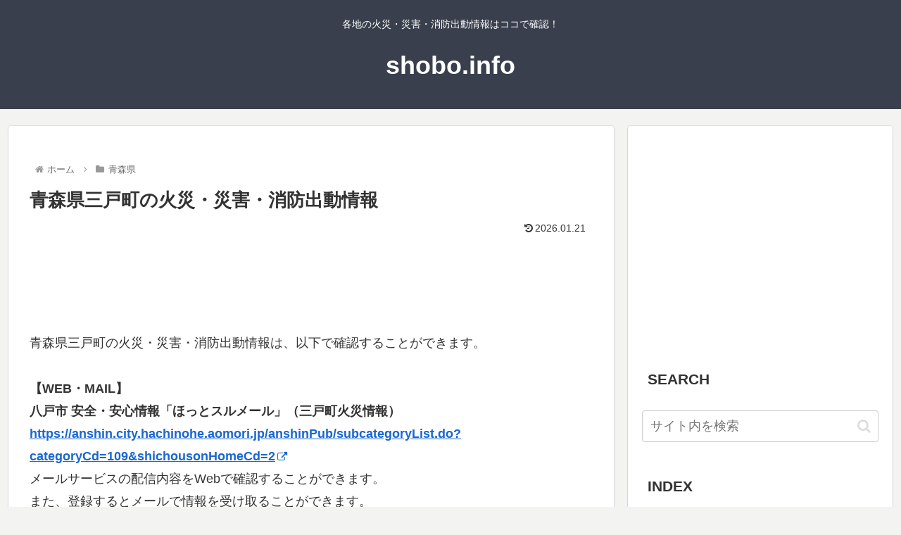

--- FILE ---
content_type: text/html; charset=utf-8
request_url: https://www.google.com/recaptcha/api2/aframe
body_size: 266
content:
<!DOCTYPE HTML><html><head><meta http-equiv="content-type" content="text/html; charset=UTF-8"></head><body><script nonce="wYvCU0VFndlpTHCudjtuUA">/** Anti-fraud and anti-abuse applications only. See google.com/recaptcha */ try{var clients={'sodar':'https://pagead2.googlesyndication.com/pagead/sodar?'};window.addEventListener("message",function(a){try{if(a.source===window.parent){var b=JSON.parse(a.data);var c=clients[b['id']];if(c){var d=document.createElement('img');d.src=c+b['params']+'&rc='+(localStorage.getItem("rc::a")?sessionStorage.getItem("rc::b"):"");window.document.body.appendChild(d);sessionStorage.setItem("rc::e",parseInt(sessionStorage.getItem("rc::e")||0)+1);localStorage.setItem("rc::h",'1768973993589');}}}catch(b){}});window.parent.postMessage("_grecaptcha_ready", "*");}catch(b){}</script></body></html>